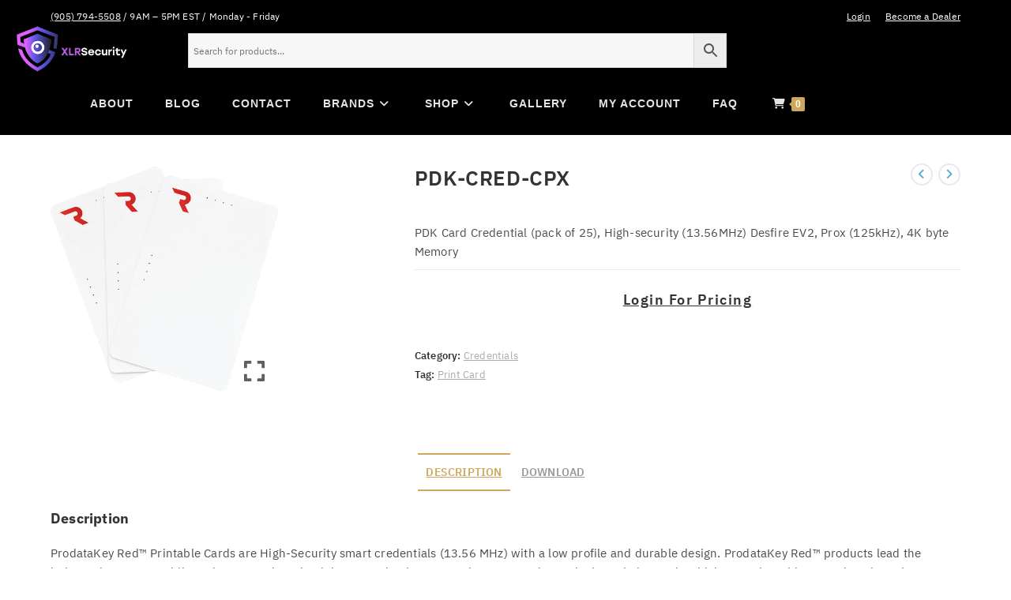

--- FILE ---
content_type: text/css
request_url: https://www.xlrsecurity.com/wp-content/plugins/customize-my-account-for-woocommerce-pro/assets/css/frontend-unique.css?ver=6.9
body_size: 185
content:
.single-breadcrumbs-wrapper nav.woocommerce-MyAccount-navigation.wsmt_extra_navclass {
    display: none !important;
}
/*3.3.6*/ 
i.fa.fa-chevron-down.wcmamtx_nav_chevron,i.fa.wcmamtx_group_fa.fa-chevron-up,i.fa.wcmamtx_group_fa.fa-chevron-down {
    font-size: 11px;
    margin-left: 7px !important;
    margin-top: 5px;
}

ul.wcmamtx_sub_level li {
    margin-left: 20px;
}

.theme-storefront i.fa.fa-chevron-down.wcmamtx_nav_chevron {
    display: none;
}

.theme-storefront a.menu-link.sub-menu-link {
    background-color: #e6e6e6 !important;
}

.theme-flatsome a.menu-link.sub-menu-link {
    margin-left: 30px;
}

.theme-flatsome i.fa.fa-chevron-down.wcmamtx_nav_chevron {
    margin-top:0px !important;
}

.theme-Divi i.fa.wcmamtx_nav_chevron {
    display: none;
}

.theme-hello-elementor i.fa.fa-chevron-down.wcmamtx_nav_chevron {
    display: none;
}

.theme-buddyx i.wcmamtx_nav_chevron {
    display: none;
}
li.woocommerce-MyAccount-navigation-link {
    list-style: none;
}

.single-breadcrumbs nav.woocommerce-MyAccount-navigation {
    display: none !important;
}

--- FILE ---
content_type: text/css
request_url: https://www.xlrsecurity.com/wp-content/themes/oceanwp-child-theme-master/style.css?ver=6.9
body_size: 645
content:
/*
Theme Name: OceanWP Child Theme
Theme URI: https://oceanwp.org/
Description: OceanWP WordPress theme. Sample child theme.
Author: OceanWP
Author URI: https://oceanwp.org/
Template: oceanwp
Version: 1.0
*/

/* Parent stylesheet should be loaded from functions.php not using @import */

@media only screen and (max-width: 480px) {
    #author-bio .author-bio-avatar {
        display: block;
    }
}

@font-face{font-family:"IBM Plex Sans_Custom";font-style:normal;font-weight:300;src:local("IBM Plex Sans Light"),local("IBMPlexSans-Light"),url(fonts/split/woff2/IBMPlexSans-Light-Cyrillic.woff2) format("woff2");unicode-range:U+0400-045F,U+0472-0473,U+0490-049D,U+04A0-04A5,U+04AA-04AB,U+04AE-04B3,U+04B6-04BB,U+04C0-04C2,U+04CF-04D9,U+04DC-04DF,U+04E2-04E9,U+04EE-04F5,U+04F8-04F9}@font-face{font-family:"IBM Plex Sans_Custom";font-style:normal;font-weight:300;src:local("IBM Plex Sans Light"),local("IBMPlexSans-Light"),url(fonts/split/woff2/IBMPlexSans-Light-Pi.woff2) format("woff2");unicode-range:U+0E3F,U+2032-2033,U+2070,U+2075-2079,U+2080-2081,U+2083,U+2085-2089,U+2113,U+2116,U+2126,U+212E,U+2150-2151,U+2153-215E,U+2190-2199,U+21A9-21AA,U+21B0-21B3,U+21B6-21B7,U+21BA-21BB,U+21C4,U+21C6,U+2202,U+2206,U+220F,U+2211,U+221A,U+221E,U+222B,U+2248,U+2260,U+2264-2265,U+25CA,U+2713,U+274C,U+2B0E-2B11,U+EBE1-EBE7,U+ECE0,U+EFCC}@font-face{font-family:"IBM Plex Sans_Custom";font-style:normal;font-weight:300;src:local("IBM Plex Sans Light"),local("IBMPlexSans-Light"),url(fonts/split/woff2/IBMPlexSans-Light-Latin3.woff2) format("woff2");unicode-range:U+0102-0103,U+1EA0-1EF9,U+20AB}@font-face{font-family:"IBM Plex Sans_Custom";font-style:normal;font-weight:300;src:local("IBM Plex Sans Light"),local("IBMPlexSans-Light"),url(fonts/split/woff2/IBMPlexSans-Light-Latin2.woff2) format("woff2");unicode-range:U+0100-024F,U+0259,U+1E00-1EFF,U+20A0-20AB,U+20AD-20CF,U+2C60-2C7F,U+A720-A7FF,U+FB01-FB02}@font-face{font-family:"IBM Plex Sans_Custom";font-style:normal;font-weight:300;src:local("IBM Plex Sans Light"),local("IBMPlexSans-Light"),url(fonts/split/woff2/IBMPlexSans-Light-Latin1.woff2) format("woff2");unicode-range:U+0000,U+000D,U+0020-007E,U+00A0-00A3,U+00A4-00FF,U+0131,U+0152-0153,U+02C6,U+02DA,U+02DC,U+2013-2014,U+2018-201A,U+201C-201E,U+2020-2022,U+2026,U+2030,U+2039-203A,U+2044,U+2074,U+20AC,U+2122,U+2212,U+FB01-FB02}@font-face{font-family:"IBM Plex Sans_Custom";font-style:normal;font-weight:300;src:local("IBM Plex Sans Light"),local("IBMPlexSans-Light"),url(fonts/split/woff2/IBMPlexSans-Light-Greek.woff2) format("woff2");unicode-range:U+0384-038A,U+038C,U+038E-03A1,U+03A3-03CE}@font-face{font-family:"IBM Plex Sans_Custom";font-style:normal;font-weight:400;src:local("IBM Plex Sans"),local("IBMPlexSans"),url(fonts/split/woff2/IBMPlexSans-Regular-Cyrillic.woff2) format("woff2");unicode-range:U+0400-045F,U+0472-0473,U+0490-049D,U+04A0-04A5,U+04AA-04AB,U+04AE-04B3,U+04B6-04BB,U+04C0-04C2,U+04CF-04D9,U+04DC-04DF,U+04E2-04E9,U+04EE-04F5,U+04F8-04F9}@font-face{font-family:"IBM Plex Sans_Custom";font-style:normal;font-weight:400;src:local("IBM Plex Sans"),local("IBMPlexSans"),url(fonts/split/woff2/IBMPlexSans-Regular-Pi.woff2) format("woff2");unicode-range:U+0E3F,U+2032-2033,U+2070,U+2075-2079,U+2080-2081,U+2083,U+2085-2089,U+2113,U+2116,U+2126,U+212E,U+2150-2151,U+2153-215E,U+2190-2199,U+21A9-21AA,U+21B0-21B3,U+21B6-21B7,U+21BA-21BB,U+21C4,U+21C6,U+2202,U+2206,U+220F,U+2211,U+221A,U+221E,U+222B,U+2248,U+2260,U+2264-2265,U+25CA,U+2713,U+274C,U+2B0E-2B11,U+EBE1-EBE7,U+ECE0,U+EFCC}@font-face{font-family:"IBM Plex Sans_Custom";font-style:normal;font-weight:400;src:local("IBM Plex Sans"),local("IBMPlexSans"),url(fonts/split/woff2/IBMPlexSans-Regular-Latin3.woff2) format("woff2");unicode-range:U+0102-0103,U+1EA0-1EF9,U+20AB}@font-face{font-family:"IBM Plex Sans_Custom";font-style:normal;font-weight:400;src:local("IBM Plex Sans"),local("IBMPlexSans"),url(fonts/split/woff2/IBMPlexSans-Regular-Latin2.woff2) format("woff2");unicode-range:U+0100-024F,U+0259,U+1E00-1EFF,U+20A0-20AB,U+20AD-20CF,U+2C60-2C7F,U+A720-A7FF,U+FB01-FB02}@font-face{font-family:"IBM Plex Sans_Custom";font-style:normal;font-weight:400;src:local("IBM Plex Sans"),local("IBMPlexSans"),url(fonts/split/woff2/IBMPlexSans-Regular-Latin1.woff2) format("woff2");unicode-range:U+0000,U+000D,U+0020-007E,U+00A0-00A3,U+00A4-00FF,U+0131,U+0152-0153,U+02C6,U+02DA,U+02DC,U+2013-2014,U+2018-201A,U+201C-201E,U+2020-2022,U+2026,U+2030,U+2039-203A,U+2044,U+2074,U+20AC,U+2122,U+2212,U+FB01-FB02}@font-face{font-family:"IBM Plex Sans_Custom";font-style:normal;font-weight:400;src:local("IBM Plex Sans"),local("IBMPlexSans"),url(fonts/split/woff2/IBMPlexSans-Regular-Greek.woff2) format("woff2");unicode-range:U+0384-038A,U+038C,U+038E-03A1,U+03A3-03CE}@font-face{font-family:"IBM Plex Sans_Custom";font-style:normal;font-weight:600;src:local("IBM Plex Sans SemiBold"),local("IBMPlexSans-SemiBold"),url(fonts/split/woff2/IBMPlexSans-SemiBold-Cyrillic.woff2) format("woff2");unicode-range:U+0400-045F,U+0472-0473,U+0490-049D,U+04A0-04A5,U+04AA-04AB,U+04AE-04B3,U+04B6-04BB,U+04C0-04C2,U+04CF-04D9,U+04DC-04DF,U+04E2-04E9,U+04EE-04F5,U+04F8-04F9}@font-face{font-family:"IBM Plex Sans_Custom";font-style:normal;font-weight:600;src:local("IBM Plex Sans SemiBold"),local("IBMPlexSans-SemiBold"),url(fonts/split/woff2/IBMPlexSans-SemiBold-Pi.woff2) format("woff2");unicode-range:U+0E3F,U+2032-2033,U+2070,U+2075-2079,U+2080-2081,U+2083,U+2085-2089,U+2113,U+2116,U+2126,U+212E,U+2150-2151,U+2153-215E,U+2190-2199,U+21A9-21AA,U+21B0-21B3,U+21B6-21B7,U+21BA-21BB,U+21C4,U+21C6,U+2202,U+2206,U+220F,U+2211,U+221A,U+221E,U+222B,U+2248,U+2260,U+2264-2265,U+25CA,U+2713,U+274C,U+2B0E-2B11,U+EBE1-EBE7,U+ECE0,U+EFCC}@font-face{font-family:"IBM Plex Sans_Custom";font-style:normal;font-weight:600;src:local("IBM Plex Sans SemiBold"),local("IBMPlexSans-SemiBold"),url(fonts/split/woff2/IBMPlexSans-SemiBold-Latin3.woff2) format("woff2");unicode-range:U+0102-0103,U+1EA0-1EF9,U+20AB}@font-face{font-family:"IBM Plex Sans_Custom";font-style:normal;font-weight:600;src:local("IBM Plex Sans SemiBold"),local("IBMPlexSans-SemiBold"),url(fonts/split/woff2/IBMPlexSans-SemiBold-Latin2.woff2) format("woff2");unicode-range:U+0100-024F,U+0259,U+1E00-1EFF,U+20A0-20AB,U+20AD-20CF,U+2C60-2C7F,U+A720-A7FF,U+FB01-FB02}@font-face{font-family:"IBM Plex Sans_Custom";font-style:normal;font-weight:600;src:local("IBM Plex Sans SemiBold"),local("IBMPlexSans-SemiBold"),url(fonts/split/woff2/IBMPlexSans-SemiBold-Latin1.woff2) format("woff2");unicode-range:U+0000,U+000D,U+0020-007E,U+00A0-00A3,U+00A4-00FF,U+0131,U+0152-0153,U+02C6,U+02DA,U+02DC,U+2013-2014,U+2018-201A,U+201C-201E,U+2020-2022,U+2026,U+2030,U+2039-203A,U+2044,U+2074,U+20AC,U+2122,U+2212,U+FB01-FB02}@font-face{font-family:"IBM Plex Sans_Custom";font-style:normal;font-weight:600;src:local("IBM Plex Sans SemiBold"),local("IBMPlexSans-SemiBold"),url(fonts/split/woff2/IBMPlexSans-SemiBold-Greek.woff2) format("woff2");unicode-range:U+0384-038A,U+038C,U+038E-03A1,U+03A3-03CE}

--- FILE ---
content_type: text/css
request_url: https://www.xlrsecurity.com/wp-content/themes/oceanwp-child-theme-master/custom-css/footer-bottom.min.css?ver=1.0
body_size: 85
content:
.footer-copyright{display:flex;font-size:.8em;vertical-align:middle;margin:auto;padding-left:2em;color:#333}.footer-legal-links{padding-left:1.5em}.payment-icons{display:flex;gap:1%;flex-wrap:wrap;justify-content:flex-end;list-style:none;padding-right:2em}ul.payment-icons{margin:15px 0 7px 20px}.footer-bottom{align-items:center;background:#fff}@media only screen and (max-width:768px){.footer-copyright,.footer-legal-links{padding-left:0;padding-right:0;justify-content:space-evenly;flex-wrap:wrap}}

--- FILE ---
content_type: text/css
request_url: https://www.xlrsecurity.com/wp-content/uploads/elementor/css/post-1110.css?ver=1767651708
body_size: 760
content:
.elementor-1110 .elementor-element.elementor-element-c892050:not(.elementor-motion-effects-element-type-background), .elementor-1110 .elementor-element.elementor-element-c892050 > .elementor-motion-effects-container > .elementor-motion-effects-layer{background-color:transparent;background-image:linear-gradient(180deg, #000000 0%, #000000 100%);}.elementor-1110 .elementor-element.elementor-element-c892050{transition:background 0.3s, border 0.3s, border-radius 0.3s, box-shadow 0.3s;margin-top:0px;margin-bottom:0px;padding:0px 0px 0px 0px;}.elementor-1110 .elementor-element.elementor-element-c892050 > .elementor-background-overlay{transition:background 0.3s, border-radius 0.3s, opacity 0.3s;}.elementor-1110 .elementor-element.elementor-element-505b96b > .elementor-element-populated{padding:0px 0px 0px 0px;}.elementor-1110 .elementor-element.elementor-element-f0e9355 > .elementor-widget-container{margin:0px 0px 0px 0px;padding:0px 0px 0px 0px;}.elementor-1110 .elementor-element.elementor-element-f0e9355 .custom-header-logo{text-align:left;}.elementor-1110 .elementor-element.elementor-element-f0e9355 #site-logo #site-logo-inner a img, #site-header.center-header #site-navigation .middle-site-logo a img{max-width:180px;}.elementor-bc-flex-widget .elementor-1110 .elementor-element.elementor-element-37bf1d5.elementor-column .elementor-widget-wrap{align-items:center;}.elementor-1110 .elementor-element.elementor-element-37bf1d5.elementor-column.elementor-element[data-element_type="column"] > .elementor-widget-wrap.elementor-element-populated{align-content:center;align-items:center;}.elementor-1110 .elementor-element.elementor-element-37bf1d5.elementor-column > .elementor-widget-wrap{justify-content:flex-start;}.elementor-1110 .elementor-element.elementor-element-37bf1d5 > .elementor-element-populated{margin:0px 0px 0px 0px;--e-column-margin-right:0px;--e-column-margin-left:0px;}.elementor-1110 .elementor-element.elementor-element-2fc79d4 > .elementor-widget-container{margin:0em 14em 0em 0em;}.elementor-1110 .elementor-element.elementor-element-8d7380f:not(.elementor-motion-effects-element-type-background), .elementor-1110 .elementor-element.elementor-element-8d7380f > .elementor-motion-effects-container > .elementor-motion-effects-layer{background-color:#000000;}.elementor-1110 .elementor-element.elementor-element-8d7380f{transition:background 0.3s, border 0.3s, border-radius 0.3s, box-shadow 0.3s;padding:0px 0px 0px 0px;}.elementor-1110 .elementor-element.elementor-element-8d7380f > .elementor-background-overlay{transition:background 0.3s, border-radius 0.3s, opacity 0.3s;}.elementor-1110 .elementor-element.elementor-element-ae97fc1 > .elementor-element-populated{margin:-10px 0px 0px 0px;--e-column-margin-right:0px;--e-column-margin-left:0px;}.elementor-1110 .elementor-element.elementor-element-cfca4bd .custom-header-nav #site-navigation-wrap, .elementor-1110 .elementor-element.elementor-element-cfca4bd .custom-header-nav .fs-dropdown-menu, .elementor-1110 .elementor-element.elementor-element-cfca4bd .custom-header-nav .oceanwp-mobile-menu-icon{text-align:center;}.elementor-1110 .elementor-element.elementor-element-cfca4bd #site-navigation-wrap .dropdown-menu > li > a,.elementor-1110 .elementor-element.elementor-element-cfca4bd #site-navigation-wrap .fs-dropdown-menu > li > a,.elementor-1110 .elementor-element.elementor-element-cfca4bd .oceanwp-mobile-menu-icon a{font-family:"Helvetica", Sans-serif;font-size:14px;text-decoration:none;}.elementor-1110 .elementor-element.elementor-element-cfca4bd #site-navigation-wrap .dropdown-menu > li > a,.elementor-1110 .elementor-element.elementor-element-cfca4bd .oceanwp-mobile-menu-icon a.mobile-menu{padding:0em 0em 0em 0em;}@media(max-width:1024px){.elementor-1110 .elementor-element.elementor-element-f0e9355 .custom-header-logo{text-align:center;}.elementor-1110 .elementor-element.elementor-element-2fc79d4 > .elementor-widget-container{margin:0em 3em 0em 2em;}.elementor-1110 .elementor-element.elementor-element-cfca4bd > .elementor-widget-container{padding:0em 0em 0em 2em;}.elementor-1110 .elementor-element.elementor-element-cfca4bd .custom-header-nav #site-navigation-wrap, .elementor-1110 .elementor-element.elementor-element-cfca4bd .custom-header-nav .fs-dropdown-menu, .elementor-1110 .elementor-element.elementor-element-cfca4bd .custom-header-nav .oceanwp-mobile-menu-icon{text-align:center;}}@media(min-width:768px){.elementor-1110 .elementor-element.elementor-element-505b96b{width:20%;}.elementor-1110 .elementor-element.elementor-element-37bf1d5{width:80%;}}@media(max-width:767px){.elementor-1110 .elementor-element.elementor-element-f0e9355 > .elementor-widget-container{margin:5px 0px 0px 0px;padding:0em 0em 0em 0em;}.elementor-1110 .elementor-element.elementor-element-f0e9355 .custom-header-logo{text-align:center;}.elementor-1110 .elementor-element.elementor-element-f0e9355 #site-logo #site-logo-inner a img, #site-header.center-header #site-navigation .middle-site-logo a img{max-width:250px;max-height:40px !important;}.elementor-1110 .elementor-element.elementor-element-2fc79d4 > .elementor-widget-container{margin:0em 0em 0em 0em;}.elementor-1110 .elementor-element.elementor-element-cfca4bd > .elementor-widget-container{padding:0em 0em 0em 1.3em;}.elementor-1110 .elementor-element.elementor-element-cfca4bd .custom-header-nav #site-navigation-wrap, .elementor-1110 .elementor-element.elementor-element-cfca4bd .custom-header-nav .fs-dropdown-menu, .elementor-1110 .elementor-element.elementor-element-cfca4bd .custom-header-nav .oceanwp-mobile-menu-icon{text-align:center;}}/* Start custom CSS for oew-nav, class: .elementor-element-cfca4bd */#site-navigation-wrap .dropdown-menu>li {
    margin:1.33em;
    display:inline-block;
    float:none;
}

@media (max-width: 1025px) {
    #site-navigation-wrap .dropdown-menu>li {
        margin: 1.1em;
    }
}

#mobile-dropdown ul li a {
    padding: .2em;
    }
    
@media (any-pointer: coarse)    { 
    #mobile-dropdown ul li a {
    padding: .8em;
    font-size: 1.1em;
    }
}

.wcmenucart-count {
    padding-right: 0.5em;
}

.dropdown-menu ul li a.menu-link {
    line-height: 2.4em;
    font-size: 13px;
}/* End custom CSS */

--- FILE ---
content_type: text/css
request_url: https://www.xlrsecurity.com/wp-content/uploads/elementor/css/post-13905.css?ver=1767651709
body_size: 272
content:
.elementor-13905 .elementor-element.elementor-element-31e8e17{--display:flex;--flex-direction:column;--container-widget-width:100%;--container-widget-height:initial;--container-widget-flex-grow:0;--container-widget-align-self:initial;--flex-wrap-mobile:wrap;}.elementor-13905 .elementor-element.elementor-element-f04d2bc{width:var( --container-widget-width, 12em );max-width:12em;--container-widget-width:12em;--container-widget-flex-grow:0;}.elementor-13905 .elementor-element.elementor-element-f04d2bc.elementor-element{--align-self:flex-start;}.elementor-13905 .elementor-element.elementor-element-d9762ab{--display:flex;}.elementor-13905 .elementor-element.elementor-element-dedcc31{width:var( --container-widget-width, 50% );max-width:50%;--container-widget-width:50%;--container-widget-flex-grow:0;}.elementor-13905 .elementor-element.elementor-element-dedcc31.elementor-element{--align-self:center;}@media(max-width:1024px){.elementor-13905 .elementor-element.elementor-element-f04d2bc{width:var( --container-widget-width, 10em );max-width:10em;--container-widget-width:10em;--container-widget-flex-grow:0;}}@media(max-width:767px){.elementor-13905 .elementor-element.elementor-element-f04d2bc.elementor-element{--align-self:flex-start;}.elementor-13905 .elementor-element.elementor-element-dedcc31{--container-widget-width:90%;--container-widget-flex-grow:0;width:var( --container-widget-width, 90% );max-width:90%;}}/* Start custom CSS for html, class: .elementor-element-b69a963 */.ppc-image img {
    width: 90%;
    height: auto;
}

.ppc-image-med img {
    width: 70%;
    height: auto;
    border-radius: 80px;
}


.ppc-image-small img {
    width: 25%;
    height: auto;
    border-radius: 50px;
}

@media (max-width: 768px) {
    .ppc-image, .ppc-image-small img {
        width: 70%;
    }
}/* End custom CSS */

--- FILE ---
content_type: text/css
request_url: https://www.xlrsecurity.com/wp-includes/fonts/fa.min.css
body_size: 210
content:
.fa{font-family:var(--fa-style-family, "Font Awesome 6 Free");font-weight:var(--fa-style,900)}.fa,.fa-brands,.fa-classic,.fa-regular,.fa-sharp,.fa-solid,.fab,.far,.fas{-moz-osx-font-smoothing:grayscale;-webkit-font-smoothing:antialiased;display:var(--fa-display,inline-block);font-style:normal;font-variant:normal;line-height:1;text-rendering:auto}.fa-classic,.fa-regular,.fa-solid,.far,.fas{font-family:'Font Awesome 6 Free'}.fa-brands,.fab{font-family:'Font Awesome 6 Brands'}.fa-calendar-alt::before{content:"\f073"}.fa-bars::before{content:"\f0c9"}.fa-folder-open::before{content:"\f07c"}.fa-mug-hot::before{content:"\f7b6"}.fa-angle-down::before{content:"\f107"}.fa-angle-up::before{content:"\f106"}.fa-home::before{content:"\f015"}.fa-cart-shopping::before{content:"\f07a";}.fa-angle-left::before{content:"\f104";}.fa-angle-right::before{content:"\f105";}.fa-th::before{content:"\f00a";}.fa-list::before{content:"\f03a";}.wc_payment_method>label::before{content:"\f192";}.wc_payment_method>label::before{content:"\f111";}

--- FILE ---
content_type: text/css
request_url: https://www.xlrsecurity.com/wp-content/uploads/elementor/css/post-149.css?ver=1767651709
body_size: 280
content:
.elementor-kit-149{--e-global-color-primary:#4EAFD8;--e-global-color-secondary:#54595F;--e-global-color-text:#7A7A7A;--e-global-color-accent:#61CE70;--e-global-color-bad88aa:#E5E5E5;--e-global-color-67dcb39:#E7E7E7;--e-global-color-470b148:#BE7C00;--e-global-color-5479a9c:#AF1CEC;--e-global-typography-primary-font-weight:600;--e-global-typography-secondary-font-weight:400;--e-global-typography-text-font-weight:400;--e-global-typography-accent-font-weight:500;}.elementor-kit-149 e-page-transition{background-color:#FFBC7D;}.elementor-kit-149 a{color:var( --e-global-color-primary );text-decoration:underline;}.elementor-kit-149 a:hover{color:#621AD7;}.elementor-section.elementor-section-boxed > .elementor-container{max-width:1140px;}.e-con{--container-max-width:1140px;}.elementor-widget:not(:last-child){margin-block-end:20px;}.elementor-element{--widgets-spacing:20px 20px;--widgets-spacing-row:20px;--widgets-spacing-column:20px;}{}h2.single-post-title.entry-title{display:var(--page-title-display);}@media(max-width:1024px){.elementor-section.elementor-section-boxed > .elementor-container{max-width:1024px;}.e-con{--container-max-width:1024px;}}@media(max-width:767px){.elementor-section.elementor-section-boxed > .elementor-container{max-width:767px;}.e-con{--container-max-width:767px;}}

--- FILE ---
content_type: text/css
request_url: https://www.xlrsecurity.com/wp-content/uploads/elementor/css/global-frontend-desktop.css?ver=695c397db39c7
body_size: -42
content:
.elementor .mze-category-heading{font-weight:700;font-size:1.6em;color:#343cb3ed;align-self:center;}.elementor .DUP_mze-category-heading{font-weight:700;font-size:1.6em;color:#343cb3ed;align-self:center;}

--- FILE ---
content_type: application/javascript
request_url: https://www.xlrsecurity.com/wp-includes/dark-mode/dark-mode-toggle.mjs
body_size: 3931
content:
/**
 * Copyright 2019 Google LLC
 *
 * Licensed under the Apache License, Version 2.0 (the "License");
 * you may not use this file except in compliance with the License.
 * You may obtain a copy of the License at
 *
 *     https://www.apache.org/licenses/LICENSE-2.0
 *
 * Unless required by applicable law or agreed to in writing, software
 * distributed under the License is distributed on an "AS IS" BASIS,
 * WITHOUT WARRANTIES OR CONDITIONS OF ANY KIND, either express or implied.
 * See the License for the specific language governing permissions and
 * limitations under the License.
 */

// @license © 2019 Google LLC. Licensed under the Apache License, Version 2.0.
const doc = document;
const store = localStorage;
const PREFERS_COLOR_SCHEME = 'prefers-color-scheme';
const MEDIA = 'media';
const LIGHT = 'light';
const DARK = 'dark';
const MQ_DARK = `(${PREFERS_COLOR_SCHEME}:${DARK})`;
const MQ_LIGHT = `(${PREFERS_COLOR_SCHEME}:${LIGHT})`;
const LINK_REL_STYLESHEET = 'link[rel=stylesheet]';
const REMEMBER = 'remember';
const LEGEND = 'legend';
const TOGGLE = 'toggle';
const SWITCH = 'switch';
const APPEARANCE = 'appearance';
const PERMANENT = 'permanent';
const MODE = 'mode';
const COLOR_SCHEME_CHANGE = 'colorschemechange';
const PERMANENT_COLOR_SCHEME = 'permanentcolorscheme';
const ALL = 'all';
const NOT_ALL = 'not all';
const NAME = 'dark-mode-toggle';
const DEFAULT_URL = 'https://googlechromelabs.github.io/dark-mode-toggle/demo/';

// See https://html.spec.whatwg.org/multipage/common-dom-interfaces.html ↵
// #reflecting-content-attributes-in-idl-attributes.
const installStringReflection = (obj, attrName, propName = attrName) => {
  Object.defineProperty(obj, propName, {
    enumerable: true,
    get() {
      const value = this.getAttribute(attrName);
      return value === null ? '' : value;
    },
    set(v) {
      this.setAttribute(attrName, v);
    },
  });
};

const installBoolReflection = (obj, attrName, propName = attrName) => {
  Object.defineProperty(obj, propName, {
    enumerable: true,
    get() {
      return this.hasAttribute(attrName);
    },
    set(v) {
      if (v) {
        this.setAttribute(attrName, '');
      } else {
        this.removeAttribute(attrName);
      }
    },
  });
};

const template = doc.createElement('template');
// ⚠️ Note: this is a minified version of `src/template-contents.tpl`.
// Compress the CSS with https://cssminifier.com/, then paste it here.
// eslint-disable-next-line max-len
template.innerHTML = `<style>*,::after,::before{box-sizing:border-box}:host{contain:content;display:block}:host([hidden]){display:none}form{background-color:var(--${NAME}-background-color,transparent);color:var(--${NAME}-color,inherit);padding:0}fieldset{border:none;margin:0;padding-block:.25rem;padding-inline:.25rem}legend{font:var(--${NAME}-legend-font,inherit);padding:0}input,label{cursor:pointer}label{white-space:nowrap}input{opacity:0;position:absolute;pointer-events:none}input:focus-visible+label{outline:#e59700 auto 2px;outline:-webkit-focus-ring-color auto 5px}label:not(:empty)::before{margin-inline-end:.5rem;}label::before{content:"";display:inline-block;background-size:var(--${NAME}-icon-size,1rem);background-repeat:no-repeat;height:var(--${NAME}-icon-size,1rem);width:var(--${NAME}-icon-size,1rem);vertical-align:middle;}[part=lightLabel]::before{background-image:var(--${NAME}-light-icon, url("${DEFAULT_URL}sun.png"))}[part=darkLabel]::before{filter:var(--${NAME}-icon-filter, none);background-image:var(--${NAME}-dark-icon, url("${DEFAULT_URL}moon.png"))}[part=toggleLabel]::before{background-image:var(--${NAME}-checkbox-icon,none)}[part=permanentLabel]::before{background-image:var(--${NAME}-remember-icon-unchecked, url("${DEFAULT_URL}unchecked.svg"))}[part=darkLabel],[part=lightLabel],[part=toggleLabel]{font:var(--${NAME}-label-font,inherit)}[part=darkLabel]:empty,[part=lightLabel]:empty,[part=toggleLabel]:empty{font-size:0;padding:0}[part=permanentLabel]{font:var(--${NAME}-remember-font,inherit)}input:checked+[part=permanentLabel]::before{background-image:var(--${NAME}-remember-icon-checked, url("${DEFAULT_URL}checked.svg"))}input:checked+[part=darkLabel],input:checked+[part=lightLabel]{background-color:var(--${NAME}-active-mode-background-color,transparent)}input:checked+[part=darkLabel]::before,input:checked+[part=lightLabel]::before{background-color:var(--${NAME}-active-mode-background-color,transparent)}input:checked+[part=toggleLabel]::before{filter:var(--${NAME}-icon-filter, none)}input:checked+[part=toggleLabel]+aside [part=permanentLabel]::before{filter:var(--${NAME}-remember-filter, invert(100%))}aside{visibility:hidden;margin-block-start:.15rem}[part=darkLabel]:focus-visible~aside,[part=lightLabel]:focus-visible~aside,[part=toggleLabel]:focus-visible~aside{visibility:visible;transition:visibility 0s}aside [part=permanentLabel]:empty{display:none}@media (hover:hover){aside{transition:visibility 3s}aside:hover{visibility:visible}[part=darkLabel]:hover~aside,[part=lightLabel]:hover~aside,[part=toggleLabel]:hover~aside{visibility:visible;transition:visibility 0s}}</style><form part=form><fieldset part=fieldset><legend part=legend></legend><input part=lightRadio id=l name=mode type=radio><label part=lightLabel for=l></label><input part=darkRadio id=d name=mode type=radio><label part=darkLabel for=d></label><input part=toggleCheckbox id=t type=checkbox><label part=toggleLabel for=t></label><aside part=aside><input part=permanentCheckbox id=p type=checkbox><label part=permanentLabel for=p></label></aside></fieldset></form>`;

export class DarkModeToggle extends HTMLElement {
  static get observedAttributes() {
    return [MODE, APPEARANCE, PERMANENT, LEGEND, LIGHT, DARK, REMEMBER];
  }

  constructor() {
    super();

    installStringReflection(this, MODE);
    installStringReflection(this, APPEARANCE);
    installStringReflection(this, LEGEND);
    installStringReflection(this, LIGHT);
    installStringReflection(this, DARK);
    installStringReflection(this, REMEMBER);

    installBoolReflection(this, PERMANENT);

    this._darkCSS = null;
    this._lightCSS = null;

    doc.addEventListener(COLOR_SCHEME_CHANGE, (event) => {
      this.mode = event.detail.colorScheme;
      this._updateRadios();
      this._updateCheckbox();
    });

    doc.addEventListener(PERMANENT_COLOR_SCHEME, (event) => {
      this.permanent = event.detail.permanent;
      this._permanentCheckbox.checked = this.permanent;
    });

    this._initializeDOM();
  }

  _initializeDOM() {
    const shadowRoot = this.attachShadow({mode: 'open'});
    shadowRoot.appendChild(template.content.cloneNode(true));

    // We need to support `media="(prefers-color-scheme: dark)"` (with space)
    // and `media="(prefers-color-scheme:dark)"` (without space)
    this._darkCSS = doc.querySelectorAll(`${LINK_REL_STYLESHEET}[${MEDIA}*=${PREFERS_COLOR_SCHEME}][${MEDIA}*="${DARK}"]`);
    this._lightCSS = doc.querySelectorAll(`${LINK_REL_STYLESHEET}[${MEDIA}*=${PREFERS_COLOR_SCHEME}][${MEDIA}*="${LIGHT}"]`);

    // Get DOM references.
    this._lightRadio = shadowRoot.querySelector('[part=lightRadio]');
    this._lightLabel = shadowRoot.querySelector('[part=lightLabel]');
    this._darkRadio = shadowRoot.querySelector('[part=darkRadio]');
    this._darkLabel = shadowRoot.querySelector('[part=darkLabel]');
    this._darkCheckbox = shadowRoot.querySelector('[part=toggleCheckbox]');
    this._checkboxLabel = shadowRoot.querySelector('[part=toggleLabel]');
    this._legendLabel = shadowRoot.querySelector('legend');
    this._permanentAside = shadowRoot.querySelector('aside');
    this._permanentCheckbox =
        shadowRoot.querySelector('[part=permanentCheckbox]');
    this._permanentLabel = shadowRoot.querySelector('[part=permanentLabel]');

    // Does the browser support native `prefers-color-scheme`?
    const hasNativePrefersColorScheme =
        matchMedia(MQ_DARK).media !== NOT_ALL;
    // Listen to `prefers-color-scheme` changes.
    if (hasNativePrefersColorScheme) {
      matchMedia(MQ_DARK).addListener(({matches}) => {
        this.mode = matches ? DARK : LIGHT;
        this._dispatchEvent(COLOR_SCHEME_CHANGE, {colorScheme: this.mode});
      });
    }
    // Set initial state, giving preference to a remembered value, then the
    // native value (if supported), and eventually defaulting to a light
    // experience.
    const rememberedValue = store.getItem(NAME);
    if (rememberedValue && [DARK, LIGHT].includes(rememberedValue)) {
      this.mode = rememberedValue;
      this._permanentCheckbox.checked = true;
      this.permanent = true;
    } else if (hasNativePrefersColorScheme) {
      this.mode = matchMedia(MQ_LIGHT).matches ? LIGHT : DARK;
    }
    if (!this.mode) {
      this.mode = LIGHT;
    }
    if (this.permanent && !rememberedValue) {
      store.setItem(NAME, this.mode);
    }

    // Default to toggle appearance.
    if (!this.appearance) {
      this.appearance = TOGGLE;
    }

    // Update the appearance to either of toggle or switch.
    this._updateAppearance();

    // Update the radios
    this._updateRadios();

    // Make the checkbox reflect the state of the radios
    this._updateCheckbox();

    // Synchronize the behavior of the radio and the checkbox.
    [this._lightRadio, this._darkRadio].forEach((input) => {
      input.addEventListener('change', () => {
        this.mode = this._lightRadio.checked ? LIGHT : DARK;
        this._updateCheckbox();
        this._dispatchEvent(COLOR_SCHEME_CHANGE, {colorScheme: this.mode});
      });
    });
    this._darkCheckbox.addEventListener('change', () => {
      this.mode = this._darkCheckbox.checked ? DARK : LIGHT;
      this._updateRadios();
      this._dispatchEvent(COLOR_SCHEME_CHANGE, {colorScheme: this.mode});
    });

    // Make remembering the last mode optional
    this._permanentCheckbox.addEventListener('change', () => {
      this.permanent = this._permanentCheckbox.checked;
      this._dispatchEvent(PERMANENT_COLOR_SCHEME, {
        permanent: this.permanent,
      });
    });

    // Finally update the mode and let the world know what's going on
    this._updateMode();
    this._dispatchEvent(COLOR_SCHEME_CHANGE, {colorScheme: this.mode});
    this._dispatchEvent(PERMANENT_COLOR_SCHEME, {
      permanent: this.permanent,
    });
  }

  attributeChangedCallback(name, oldValue, newValue) {
    if (name === MODE) {
      if (![LIGHT, DARK].includes(newValue)) {
        throw new RangeError(`Allowed values: "${LIGHT}" and "${DARK}".`);
      }
      // Only show the dialog programmatically on devices not capable of hover
      // and only if there is a label
      if (matchMedia('(hover:none)').matches && this.remember) {
        this._showPermanentAside();
      }
      if (this.permanent) {
        store.setItem(NAME, this.mode);
      }
      this._updateRadios();
      this._updateCheckbox();
      this._updateMode();
    } else if (name === APPEARANCE) {
      if (![TOGGLE, SWITCH].includes(newValue)) {
        throw new RangeError(`Allowed values: "${TOGGLE}" and "${SWITCH}".`);
      }
      this._updateAppearance();
    } else if (name === PERMANENT) {
      if (this.permanent) {
        store.setItem(NAME, this.mode);
      } else {
        store.removeItem(NAME);
      }
      this._permanentCheckbox.checked = this.permanent;
    } else if (name === LEGEND) {
      this._legendLabel.textContent = newValue;
    } else if (name === REMEMBER) {
      this._permanentLabel.textContent = newValue;
    } else if (name === LIGHT) {
      this._lightLabel.textContent = newValue;
      if (this.mode === LIGHT) {
        this._checkboxLabel.textContent = newValue;
      }
    } else if (name === DARK) {
      this._darkLabel.textContent = newValue;
      if (this.mode === DARK) {
        this._checkboxLabel.textContent = newValue;
      }
    }
  }

  _dispatchEvent(type, value) {
    this.dispatchEvent(new CustomEvent(type, {
      bubbles: true,
      composed: true,
      detail: value,
    }));
  }

  _updateAppearance() {
    // Hide or show the light-related affordances dependent on the appearance,
    // which can be "switch" or "toggle".
    const appearAsToggle = this.appearance === TOGGLE;
    this._lightRadio.hidden = appearAsToggle;
    this._lightLabel.hidden = appearAsToggle;
    this._darkRadio.hidden = appearAsToggle;
    this._darkLabel.hidden = appearAsToggle;
    this._darkCheckbox.hidden = !appearAsToggle;
    this._checkboxLabel.hidden = !appearAsToggle;
  }

  _updateRadios() {
    if (this.mode === LIGHT) {
      this._lightRadio.checked = true;
    } else {
      this._darkRadio.checked = true;
    }
  }

  _updateCheckbox() {
    if (this.mode === LIGHT) {
      this._checkboxLabel.style.setProperty(`--${NAME}-checkbox-icon`,
          `var(--${NAME}-light-icon,url("${DEFAULT_URL}moon.png"))`);
      this._checkboxLabel.textContent = this.light;
      if (!this.light) {
        this._checkboxLabel.ariaLabel = DARK;
      }
      this._darkCheckbox.checked = false;
    } else {
      this._checkboxLabel.style.setProperty(`--${NAME}-checkbox-icon`,
          `var(--${NAME}-dark-icon,url("${DEFAULT_URL}sun.png"))`);
      this._checkboxLabel.textContent = this.dark;
      if (!this.dark) {
        this._checkboxLabel.ariaLabel = LIGHT;
      }
      this._darkCheckbox.checked = true;
    }
  }

  _updateMode() {
    if (this.mode === LIGHT) {
      this._lightCSS.forEach((link) => {
        link.media = ALL;
        link.disabled = false;
      });
      this._darkCSS.forEach((link) => {
        link.media = NOT_ALL;
        link.disabled = true;
      });
    } else {
      this._darkCSS.forEach((link) => {
        link.media = ALL;
        link.disabled = false;
      });
      this._lightCSS.forEach((link) => {
        link.media = NOT_ALL;
        link.disabled = true;
      });
    }
  }

  _showPermanentAside() {
    this._permanentAside.style.visibility = 'visible';
    setTimeout(() => {
      this._permanentAside.style.visibility = 'hidden';
    }, 3000);
  }
}

customElements.define(NAME, DarkModeToggle);
